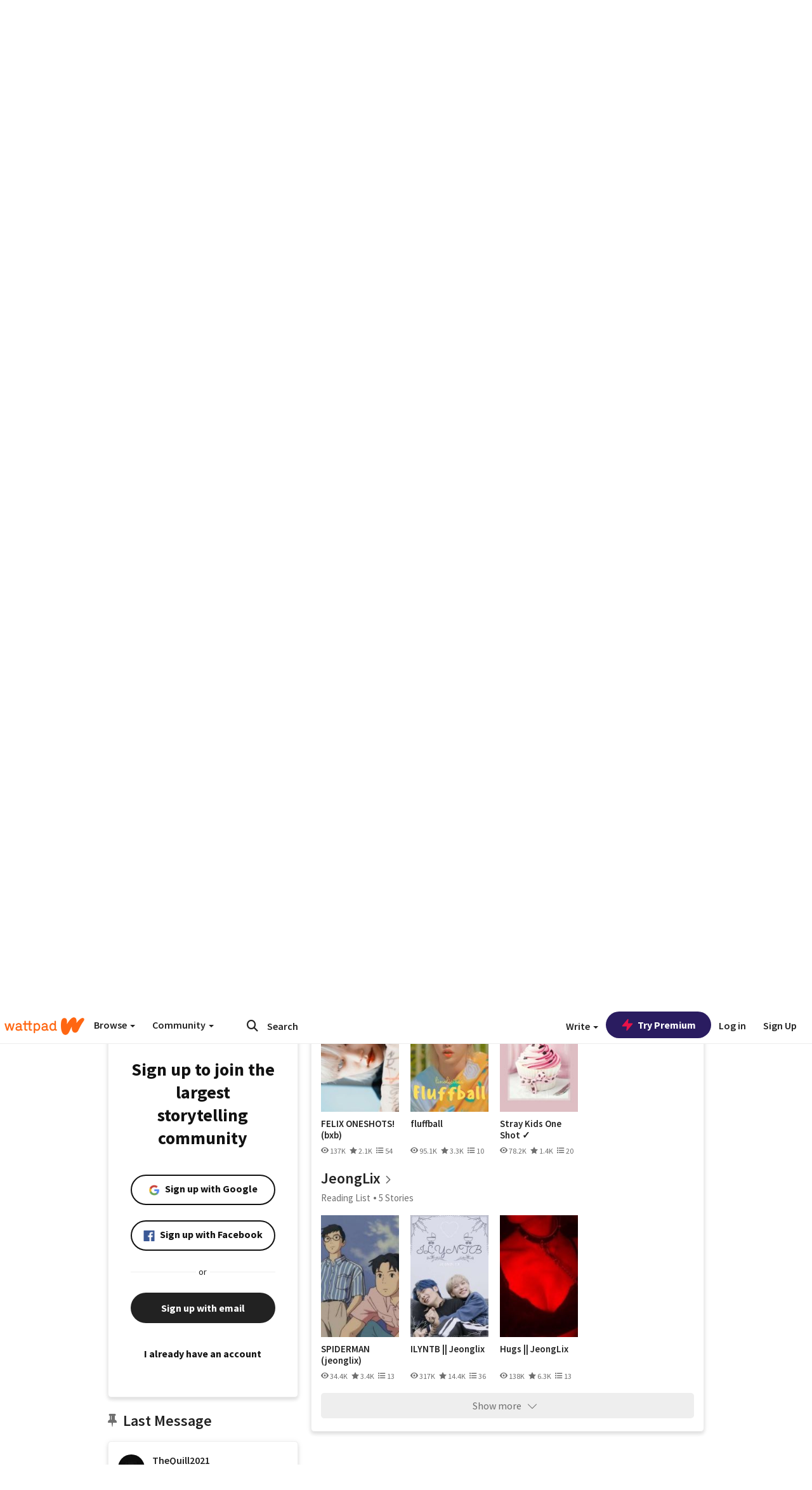

--- FILE ---
content_type: application/javascript;charset=utf-8
request_url: https://ase.clmbtech.com/message?cid=65973%3A3140&val_102=embed.wattpad.com&val_120=0&val_101=65973%3A3140&val_101=ctrt%3Aembed.wattpad.com&val_122=
body_size: 499
content:
$cr.cbkf("[{\"uuid\" : \"cbc70f2f-53a3-4a33-ae65-55ddb7789d1e-61f8\", \"optout\" : \"null\", \"_col_sync\" : \"false\", \"error\" : \"invalid request!!!\", \"cl\" : \"null\", \"dmp_emhash\" : \"null\", \"dmp_phhash\" : \"null\" }]")

--- FILE ---
content_type: application/javascript
request_url: https://sync.springserve.com/usersync/jsonp?callback=callback
body_size: 198
content:
callback({'user_id': '6664046e-2f18-4438-8bdd-745805b874ff'})